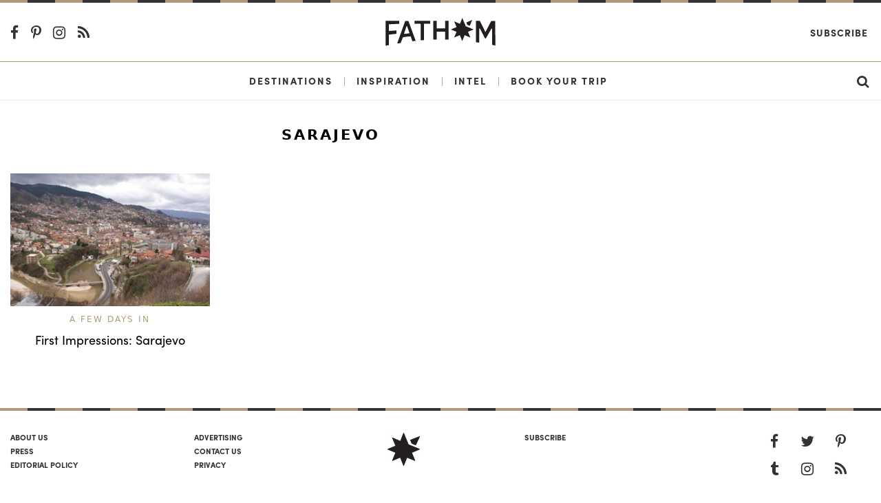

--- FILE ---
content_type: text/html; charset=utf-8
request_url: https://fathomaway.com/Sarajevo/
body_size: 4511
content:

<!DOCTYPE html>
<html lang="en">
  <head>
    <meta charset="utf-8" />
    <meta http-equiv="X-UA-Compatible" content="IE=edge,chrome=1" />

    <title>Sarajevo - Travel Stories on Fathom</title> </title>

    <meta name="description" content="" />
    <meta
      name="viewport"
      content="width=device-width, initial-scale=1, user-scalable=no"
    />

    <meta itemscope itemtype="https://schema.org/WebPage" />
    <meta
      property="og:site_name"
      content="Fathomaway.com"
      itemprop="publisher"
    />
    <meta type="og:url" content="https://www.fathomaway.com" />
    <meta name="msvalidate.01" content="BB6717AE4FD75E33945229D488F858A0" />

    
  <link rel="canonical" href="http://fathomaway.com">

  <meta name="description" content="Discover the world’s most interesting travel destinations through inspiring guides, stories, photos, itineraries, and insider advice." itemprop="description">
  <meta name="keywords" content="Fathom, travel guides, travel advice" itemprop="keywords">

  <meta property="og:title" content="Fathom - Travel Guides, Stories, Tips, and Reviews" itemprop="name" />
  <meta property="og:image:secure_url" content="https://s3.amazonaws.com/fathom_media/static/image/meta/fathom-home.jpg" itemprop="image" />
  <meta property="og:site_name" content="Fathomaway.com"/>

  <meta property="og:description" content="Discover the world’s most interesting travel destinations through inspiring guides, stories, photos, itineraries, and insider advice."/>

  <meta name="twitter:card" content="summary_large_image">
  <meta name="twitter:title" content="Fathom - Travel Guides, Stories, Tips, and Reviews">
  <meta name="twitter:url" content="http://fathomaway.com">
  <meta name="twitter:description" content="Discover the world’s most interesting travel destinations through inspiring guides, stories, photos, itineraries, and insider advice.">

  <meta property="twitter:image:src" content="https://s3.amazonaws.com/fathom_media/static/image/meta/fathom-home.jpg" itemprop="image" />

  <meta name="twitter:image:width" content="300">
  <meta name="twitter:creator" content="@FathomWaytoGo">


    <link rel="shortcut icon" href="/favicon.ico" />
    <link
      href="https://plus.google.com/111816046680765775394"
      rel="publisher"
    />

    <link
      rel="alternate"
      type="application/rss+xml"
      title="Fathomaway Feed"
      href="https://fathomaway.com/feed/"
    />

    <script>
  (function (i, s, o, g, r, a, m) {
  i['GoogleAnalyticsObject'] = r; i[r] = i[r] || function () {
    (i[r].q = i[r].q || []).push(arguments)
  }, i[r].l = 1 * new Date(); a = s.createElement(o),
    m = s.getElementsByTagName(o)[0]; a.async = 1; a.src = g; m.parentNode.insertBefore(a, m)
  })(window, document, 'script', 'https://www.google-analytics.com/analytics.js', 'ga');

  ga('create', 'UA-22764612-1', 'auto');
  ga('send', 'pageview');
</script>


<script>(function (w, d, s, l, i) {
  w[l] = w[l] || []; w[l].push({
    'gtm.start':
      new Date().getTime(), event: 'gtm.js'
  }); var f = d.getElementsByTagName(s)[0],
    j = d.createElement(s), dl = l != 'dataLayer' ? '&l=' + l : ''; j.async = true; j.src =
      'https://www.googletagmanager.com/gtm.js?id=' + i + dl; f.parentNode.insertBefore(j, f);
  })(window, document, 'script', 'dataLayer', 'GTM-WXQHZCV');</script>



    
    
    <script async src="https://cdn.tpdads.com/configs/fathomaway.js"></script>

    <script async src="https://securepubads.g.doubleclick.net/tag/js/gpt.js"></script>

    
  <script>
  var googletag = googletag || {};
  googletag.cmd = googletag.cmd || [];
</script>


    
    <script
      src="//instant.page/2.0.0"
      type="module"
      defer
      integrity="sha384-D7B5eODAUd397+f4zNFAVlnDNDtO1ppV8rPnfygILQXhqu3cUndgHvlcJR2Bhig8"
    ></script>

    <script>
      (function (d) {
        var config = {
            kitId: "lwh1qpc",
            scriptTimeout: 3000,
            async: true,
          },
          h = d.documentElement,
          t = setTimeout(function () {
            h.className =
              h.className.replace(/\bwf-loading\b/g, "") + " wf-inactive";
          }, config.scriptTimeout),
          tk = d.createElement("script"),
          f = false,
          s = d.getElementsByTagName("script")[0],
          a;
        h.className += " wf-loading";
        tk.src = "https://use.typekit.net/" + config.kitId + ".js";
        tk.async = true;
        tk.onload = tk.onreadystatechange = function () {
          a = this.readyState;
          if (f || (a && a != "complete" && a != "loaded")) return;
          f = true;
          clearTimeout(t);
          try {
            Typekit.load(config);
          } catch (e) {}
        };
        s.parentNode.insertBefore(tk, s);
      })(document);
    </script>

    <script
      type="text/javascript"
      src="https://s3.amazonaws.com/fathom_media/CACHE/js/005f346f3747.js"
    ></script>


    <link rel="stylesheet" href="https://s3.amazonaws.com/fathom_media/CACHE/css/376184b450af.css" type="text/css" /> <!-- Begin comScore Tag -->
<script>
  var _comscore = _comscore || [];
  _comscore.push({ c1: "2", c2: "25527306" });
  (function() {
    var s = document.createElement("script"), el = document.getElementsByTagName("script")[0]; s.async = true;
    s.src = (document.location.protocol == "https:" ? "https://sb" : "http://b") + ".scorecardresearch.com/beacon.js";
    el.parentNode.insertBefore(s, el);
  })();
</script>
<noscript>
  <img src="http://b.scorecardresearch.com/p?c1=2&c2=25527306&cv=2.0&cj=1" />
</noscript>
<!-- End comScore Tag -->


    <script
      async
      src="https://dlqe6njq49pwj.cloudfront.net/fp/Scripts/ffp-aws.js"
      data-cid="1191145403"
    ></script>

    <!-- Facebook Pixel Code -->
    <script>
      !(function (f, b, e, v, n, t, s) {
        if (f.fbq) return;
        n = f.fbq = function () {
          n.callMethod
            ? n.callMethod.apply(n, arguments)
            : n.queue.push(arguments);
        };
        if (!f._fbq) f._fbq = n;
        n.push = n;
        n.loaded = !0;
        n.version = "2.0";
        n.queue = [];
        t = b.createElement(e);
        t.async = !0;
        t.src = v;
        s = b.getElementsByTagName(e)[0];
        s.parentNode.insertBefore(t, s);
      })(
        window,
        document,
        "script",
        "https://connect.facebook.net/en_US/fbevents.js"
      );
      fbq("init", "300985870417677");
      fbq("track", "PageView");
    </script>
    <noscript
      ><img
        height="1"
        width="1"
        style="display: none"
        src="https://www.facebook.com/tr?id=300985870417677&ev=PageView&noscript=1"
    /></noscript>
    <!-- End Facebook Pixel Code -->

    <script async>
      (function (s, u, m, o, j, v) {
        j = u.createElement(m);
        v = u.getElementsByTagName(m)[0];
        j.async = 1;
        j.src = o;
        j.dataset.sumoSiteId =
          "59ffca3a8585cfb8d5e8248b7e6ba230ced39a4db371f5123974fb6c9936698a";
        v.parentNode.insertBefore(j, v);
      })(window, document, "script", "//load.sumo.com/");
    </script>

     
  </head>

  <body id=''>
    <noscript
      ><iframe
        src="https://www.googletagmanager.com/ns.html?id=GTM-WXQHZCV"
        height="0"
        width="0"
        style="display: none; visibility: hidden"
      ></iframe
    ></noscript>

    

<section class="ad__970_250">
  <!-- /7171198/Fathom_Search_970x250 -->
  <div id="dsk-banner-ad-b"></div>
  <div id="mob-banner-ad-b"></div>  
</section>



<div id="js-site-nav">
  <div class="rule ">
  <svg class="rule-svg" xmlns="http://www.w3.org/2000/svg" height="10">
    <line class="rule-svg__gold" x1="100%" y1="0" x2="0" y2="0" />
    <line class="rule-svg__black" x1="100%" y1="0" x2="0" y2="0"/>
  </svg>
</div>
  <div class="nav-primary-wrapper text-center">
    <header class="header container-fluid">
      <section class="row align-items-center nav-primary">
        <div class="col-4 col-md-7 text-left">
          <div class="hidden-sm-down">
            <a href="https://www.facebook.com/pages/Fathom-Way-to-Go/202163043150931"
  target="_blank" class="nav-social-link">
  <i class="fa fa-lg fa-facebook-f"></i>
</a>

<a href="http://pinterest.com/fathomwaytogo"
  target="_blank" class="nav-social-link">
  <i class="fa fa-lg fa-pinterest-p"></i>
</a>

<a href="http://instagram.com/fathomwaytogo"
  target="_blank" class="nav-social-link">
  <i class="fa fa-lg fa-instagram"></i>
</a>

<a href="http://fathomaway.com/postcards/feed/"
  target="_blank" class="nav-social-link">
  <i class="fa fa-lg fa-rss"></i>
</a>
          </div>
          <div id="js-nav" class="hidden-md-up nav__hamburger"></div>
        </div>
        <div class="col-16 col-md-10 text-center">
          <a href="/">
            <img src="https://s3.amazonaws.com/fathom_media/static/images/fathomaway_logo.svg"
            alt="Fathomaway.com" class="nav__brand" />
          </a>
        </div>

        <div class="col-4 col-md-7 text-right">
          <a
            href="https://fathomwaytogo.substack.com"
            class="hidden-sm-down ml-auto mr-1 nav-secondary__link nav-secondary__link--newsletter"
            >Subscribe</a
          >

          <a
            href="/search"
            class="hidden-md-up ml-auto mr-3 nav-mobile__search"
          >
            <i class="fa fa-lg fa-search"></i>
          </a>
        </div>
      </section>
    </header>
  </div>

  <div class="nav-secondary-wrapper text-center">
    <div class="container-fluid">
      <section
        class="row align-items-center justify-content-center hidden-sm-down nav-secondary"
      >
        <a
          href="/destinations/"
          class="nav-secondary__link ml-auto"
          id="destinations"
          >Destinations</a
        >
        <span class="nav-secondary__pipe">|</span>
        <a href="/inspiration/" class="nav-secondary__link" id="inspiration"
          >Inspiration</a
        >
        <span class="nav-secondary__pipe">|</span>
        <a href="/intel/" class="nav-secondary__link" id="intel"
          >Intel</a
        >
        <span class="nav-secondary__pipe">|</span>
        <a
          href="/fathom-launches-travel-planning-service?source=nav"
          class="nav-secondary__link"
          id="book"
          >Book Your Trip</a
        >

        <a href="/search" class="nav-secondary__link ml-auto mr-3">
          <i class="fa fa-lg fa-search"></i>
        </a>
      </section>
    </div>
    <div class="clearfix"></div>
  </div>

  <section
    id="js-nav-mobile"
    class="row align-items-center justify-content-center hidden-md-up nav-mobile"
  >
    <div class="col-24 text-center">
      <a href="/destinations" class="nav-mobile__link">Destinations</a>
    </div>

    <div class="col-24 text-center">
      <a href="/intel/" class="nav-mobile__link">Intel</a>
    </div>

    <div class="col-24 text-center">
      <a href="/inspiration/" class="nav-mobile__link">Inspiration</a>
    </div>

    <div class="col-24 text-center">
      <a
        href="/fathom-launches-travel-planning-service?source=nav"
        class="nav-mobile__link nav-mobile__link--book"
        >Book Your Trip</a
      >
    </div>

    <div class="col-24 text-center">
      <a
        href="https://fathomwaytogo.substack.com/"
        class="nav-mobile__link"
        target="_blank"
        >Subscribe</a
      >
    </div>

    <div class="text-center w-100 nav-mobile__social">
      <a href="https://www.facebook.com/pages/Fathom-Way-to-Go/202163043150931"
  target="_blank" class="nav-social-link">
  <i class="fa fa-lg fa-facebook-f"></i>
</a>

<a href="http://pinterest.com/fathomwaytogo"
  target="_blank" class="nav-social-link">
  <i class="fa fa-lg fa-pinterest-p"></i>
</a>

<a href="http://instagram.com/fathomwaytogo"
  target="_blank" class="nav-social-link">
  <i class="fa fa-lg fa-instagram"></i>
</a>

<a href="http://fathomaway.com/postcards/feed/"
  target="_blank" class="nav-social-link">
  <i class="fa fa-lg fa-rss"></i>
</a>
    </div>
  </section>
</div>


<section class="search">
  <div class="container-fluid">

    <div class="row">
      <div class="col-md-18">

        <div class="section__section-title">Sarajevo</div>

        <div class="row">
          
            <div class="col-lg-8 col-md-12">
              
<article class="content content--">

  

    <figure class="content__figure">

      <a href="/first-impressions-sarajevo/" class="content__url">
        
          <img src="https://s3.amazonaws.com/fathom_media/photos/sarajevo-main_1.jpg.270x180_q85_crop.jpg"
             class="content__image img-fluid  "
             alt="" >
        
      </a>

      <figcaption class="content__figcaption">
        
        <span class="content__main_tag">
          <a href="/A Few Days In">
            A Few Days In
          </a>
        </span>
        
        <a href="/first-impressions-sarajevo/" class="content__url">
          <h6 class="content__title">First Impressions: Sarajevo</h6>
        </a>
      </figcaption>

    </figure>

  

</article>

            </div>
          
        </div>

      </div>

      <div class="col-md-6">
        <div class="banner">
          <!-- /7171198/Fathom_Search_300x600 -->
          <div id="dsk-box-ad-a"></div>
          <div id="mob-box-ad-a"></div>  
        </div>
      </div>
    </div>

    <div class="d-flex justify-content-center">
      

    </div>

  </div>
</section>

<div class="p-2 text-center">
  <!-- /7171198/Fathom_Search_Bottom_728x90 -->
  <div id="dsk-banner-ad-c"></div>
  <div id="mob-banner-ad-c"></div>  
</div>

 <div class="rule mt-5">
  <svg class="rule-svg" xmlns="http://www.w3.org/2000/svg" height="10">
    <line class="rule-svg__gold" x1="100%" y1="0" x2="0" y2="0" />
    <line class="rule-svg__black" x1="100%" y1="0" x2="0" y2="0"/>
  </svg>
</div>
<footer class="footer pt-3">
  <div class="container-fluid">
    <div class="row mt-3">
      <div class="footer__links col-lg-5 mb-1">
        <h6><a href="/about">About us</a></h6>
        <h6><a href="/press">Press</a></h6>
        <h6><a href="/editorial">Editorial policy</a></h6>
      </div>

      <div class="footer__links col-lg-5 mb-1">
        <h6><a href="/advertising">Advertising</a></h6>
        <h6><a href="/contact">Contact us</a></h6>
        <h6><a href="/privacy">Privacy</a></h6>
      </div>

      <div class="col-lg-4 push-lg-10 mb-3">
        <div class="row justify-content-center">
          <div
            class="flex-middle footer__social-wrapper justify-content-center"
          >
            <a
              href="https://www.facebook.com/pages/Fathom-Way-to-Go/202163043150931"
              target="_blank"
              class="footer__icon-social"
              ><i class="fa fa-lg fa-facebook-f"></i
            ></a>
            <a
              href="http://twitter.com/fathomwaytogo"
              target="_blank"
              class="footer__icon-social"
              ><i class="fa fa-lg fa-twitter"></i
            ></a>
            <a
              href="http://pinterest.com/fathomwaytogo"
              target="_blank"
              class="footer__icon-social"
              ><i class="fa fa-lg fa-pinterest-p"></i
            ></a>
            <a
              href="http://fathomwaytogo.tumblr.com/"
              target="_blank"
              class="footer__icon-social"
              ><i class="fa fa-lg fa-tumblr"></i
            ></a>
            <a
              href="http://instagram.com/fathomwaytogo"
              target="_blank"
              class="footer__icon-social"
              ><i class="fa fa-lg fa-instagram"></i
            ></a>
            <a
              href="http://fathomaway.com/postcards/feed/"
              target="_blank"
              class="footer__icon-social"
              ><i class="fa fa-lg fa-rss"></i
            ></a>
          </div>
        </div>
      </div>

      <div class="footer__links col-lg-5 mb-1">
        <h6>
          <a href="https://fathomwaytogo.substack.com"
            >SUBSCRIBE</a
          >
        </h6>
      </div>

      <div class="col-lg-4 pull-lg-10 mb-2 text-center footer-logo">
        <img src="https://s3.amazonaws.com/fathom_media/static/images/logo_compass.png" alt="fathomaway" />
      </div>
    </div>
  </div>
</footer>

<section class="footer-bar">
  <div class="container-fluid">
    <div class="row">
      <div class="col-sm-24 col-md-12 text-center text-sm-left">
        <span>&copy; 2026 Fathom Unlimited</span>
      </div>
      <div class="col-sm-24 col-md-12 text-md-right text-sm-center text-center">
        <a href="/terms"><span>Terms &amp; conditions</span></a>
      </div>
    </div>
  </div>
</section>


  <script type="text/javascript" src="https://s3.amazonaws.com/fathom_media/CACHE/js/db054b0be4ec.js"></script>

    <script
      async
      defer
      data-pin-hover="true"
      data-pin-tall="true"
      src="//assets.pinterest.com/js/pinit.js"
    ></script>
  </body>
</html>


--- FILE ---
content_type: application/javascript; charset=utf-8
request_url: https://fundingchoicesmessages.google.com/f/AGSKWxWnXILulrpmj__Nk7_Wyy1kbKMGz3Hyv2BJPvQVOZNgyV4JSSLJBxjGyiZGXFXUadUcGS9hdNA4u_IYn-geweJBXH-3qkxCubXZURrkP0aRrPIcj6dh5FOmWZ159OLvz7qvYrDXBw==?fccs=W251bGwsbnVsbCxudWxsLG51bGwsbnVsbCxudWxsLFsxNzY5MDc2NTAzLDg2ODAwMDAwMF0sbnVsbCxudWxsLG51bGwsW251bGwsWzddXSwiaHR0cHM6Ly9mYXRob21hd2F5LmNvbS9TYXJhamV2by8iLG51bGwsW1s4LCI5b0VCUi01bXFxbyJdLFs5LCJlbi1VUyJdLFsxOSwiMiJdLFsxNywiWzBdIl0sWzI0LCIiXSxbMjUsIltbOTUzNDAyNTIsOTUzNDAyNTRdXSJdLFsyOSwiZmFsc2UiXV1d
body_size: -216
content:
if (typeof __googlefc.fcKernelManager.run === 'function') {"use strict";this.default_ContributorServingResponseClientJs=this.default_ContributorServingResponseClientJs||{};(function(_){var window=this;
try{
var QH=function(a){this.A=_.t(a)};_.u(QH,_.J);var RH=_.ed(QH);var SH=function(a,b,c){this.B=a;this.params=b;this.j=c;this.l=_.F(this.params,4);this.o=new _.dh(this.B.document,_.O(this.params,3),new _.Qg(_.Qk(this.j)))};SH.prototype.run=function(){if(_.P(this.params,10)){var a=this.o;var b=_.eh(a);b=_.Od(b,4);_.ih(a,b)}a=_.Rk(this.j)?_.be(_.Rk(this.j)):new _.de;_.ee(a,9);_.F(a,4)!==1&&_.G(a,4,this.l===2||this.l===3?1:2);_.Fg(this.params,5)&&(b=_.O(this.params,5),_.hg(a,6,b));return a};var TH=function(){};TH.prototype.run=function(a,b){var c,d;return _.v(function(e){c=RH(b);d=(new SH(a,c,_.A(c,_.Pk,2))).run();return e.return({ia:_.L(d)})})};_.Tk(8,new TH);
}catch(e){_._DumpException(e)}
}).call(this,this.default_ContributorServingResponseClientJs);
// Google Inc.

//# sourceURL=/_/mss/boq-content-ads-contributor/_/js/k=boq-content-ads-contributor.ContributorServingResponseClientJs.en_US.9oEBR-5mqqo.es5.O/d=1/exm=kernel_loader,loader_js_executable/ed=1/rs=AJlcJMwtVrnwsvCgvFVyuqXAo8GMo9641A/m=web_iab_tcf_v2_signal_executable
__googlefc.fcKernelManager.run('\x5b\x5b\x5b8,\x22\x5bnull,\x5b\x5bnull,null,null,\\\x22https:\/\/fundingchoicesmessages.google.com\/f\/AGSKWxVaEbusP5LLJUy8-6lDS4Jz0FagV6uB9hW3G3iMOWHTLgFfacfjq3iiQjPaijGJA1EdN_EkWivwGWpGMaxkqX9iHo3ue_D_Oaa5IH5hS4c-KcJYiDfzZET_b2zGl_6ctPP_E7c5kg\\\\u003d\\\\u003d\\\x22\x5d,null,null,\x5bnull,null,null,\\\x22https:\/\/fundingchoicesmessages.google.com\/el\/AGSKWxVnW_trFtmABKTfsjF7Qn38vRtr-uzn9M6a6kTAhJL1ov_I9MJXEOlsoiymnNn4klBaztDGiC4HfVDuhsdwPfy-yRJjyBl_mYPtl_PYl4jprz8sWIDAX44041cSIb5FQLmx8yTM8w\\\\u003d\\\\u003d\\\x22\x5d,null,\x5bnull,\x5b7\x5d\x5d\x5d,\\\x22fathomaway.com\\\x22,1,\\\x22en\\\x22,null,null,null,null,1\x5d\x22\x5d\x5d,\x5bnull,null,null,\x22https:\/\/fundingchoicesmessages.google.com\/f\/AGSKWxXddFQKf5GoQW8BXrze4NbhpA0V8kJQDE-ZIahipk0znXeYhjKGbl_PSJLD1VCwn7Q4e4SYvoHS9e4b3qpjpwvCARtHac61ZQvHSoRgV_8JSbdQLlf0goXyG24U3NhmK6R7Y8xoIg\\u003d\\u003d\x22\x5d\x5d');}

--- FILE ---
content_type: application/javascript; charset=utf-8
request_url: https://fundingchoicesmessages.google.com/f/AGSKWxXYohJgb4taXZdKnxd0yyiQNxCr-Wmz-CDt_PQlXBqRqjON8u7qa3x4bkyVLwGiiKPZZulKCSPltUqeaTlZBxv8pAg75mRBj5npOQldpVcbPlXAuhDq5xKOV9rb55Px6jFRLVhpn5PUqKkDsJIEVKWzYmA-SHXw0spPMIgfVcVFbjIFfN0q360cZyDN/_/europixads._buttonad.-layer-ad./adframes./advertsky.
body_size: -1288
content:
window['7222e806-886a-4fca-b1bb-d2b4f761359c'] = true;